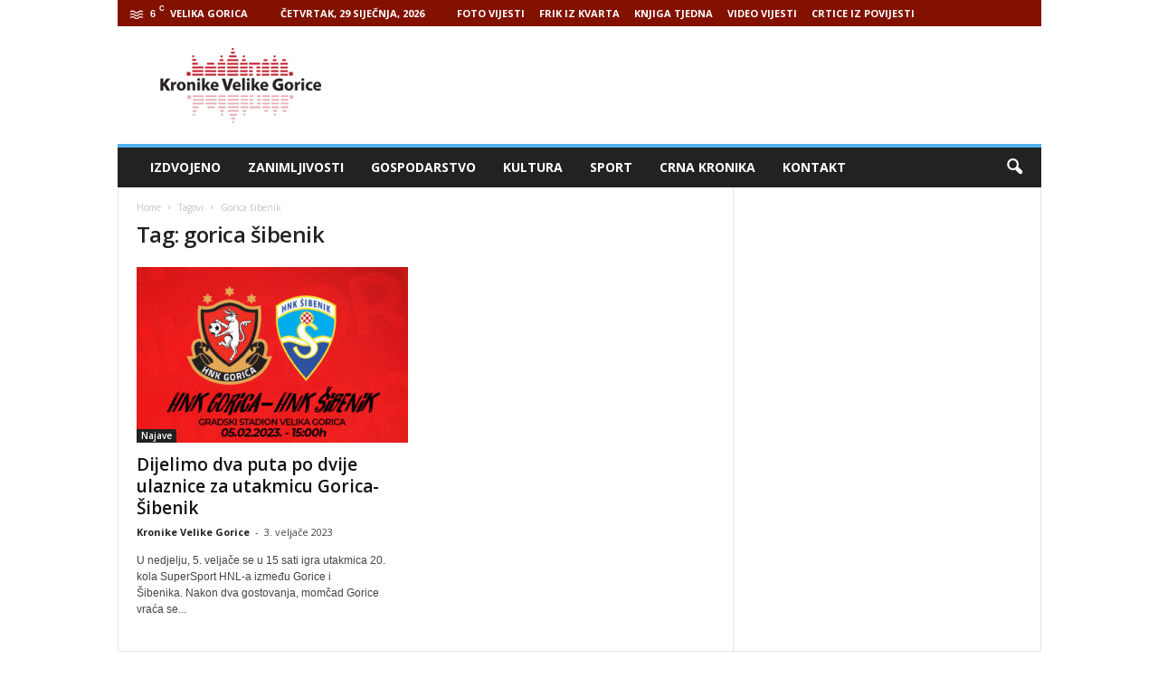

--- FILE ---
content_type: text/html; charset=UTF-8
request_url: https://www.kronikevg.com/tag/gorica-sibenik/
body_size: 12678
content:
<!doctype html >
<!--[if IE 8]>    <html class="ie8" lang="hr"> <![endif]-->
<!--[if IE 9]>    <html class="ie9" lang="hr"> <![endif]-->
<!--[if gt IE 8]><!--> <html lang="hr"> <!--<![endif]-->
<head>
    <title>Arhiva gorica šibenik - Kronike Velike Gorice</title>
    <meta charset="UTF-8" />
    <meta name="viewport" content="width=device-width, initial-scale=1.0">
    <link rel="pingback" href="https://www.kronikevg.com/xmlrpc.php" />
    <meta name='robots' content='index, follow, max-image-preview:large, max-snippet:-1, max-video-preview:-1' />
<link rel="icon" type="image/png" href="http://www.kronikevg.com/wp-content/uploads/2016/01/KronikeVelikeGorice-1-favicon.png">
	<!-- This site is optimized with the Yoast SEO plugin v16.0.2 - https://yoast.com/wordpress/plugins/seo/ -->
	<link rel="canonical" href="https://www.kronikevg.com/tag/gorica-sibenik/" />
	<meta property="og:locale" content="hr_HR" />
	<meta property="og:type" content="article" />
	<meta property="og:title" content="Arhiva gorica šibenik - Kronike Velike Gorice" />
	<meta property="og:url" content="https://www.kronikevg.com/tag/gorica-sibenik/" />
	<meta property="og:site_name" content="Kronike Velike Gorice" />
	<meta name="twitter:card" content="summary" />
	<script type="application/ld+json" class="yoast-schema-graph">{"@context":"https://schema.org","@graph":[{"@type":"WebSite","@id":"https://www.kronikevg.com/#website","url":"https://www.kronikevg.com/","name":"Kronike Velike Gorice","description":"KVG","potentialAction":[{"@type":"SearchAction","target":"https://www.kronikevg.com/?s={search_term_string}","query-input":"required name=search_term_string"}],"inLanguage":"hr"},{"@type":"CollectionPage","@id":"https://www.kronikevg.com/tag/gorica-sibenik/#webpage","url":"https://www.kronikevg.com/tag/gorica-sibenik/","name":"Arhiva gorica \u0161ibenik - Kronike Velike Gorice","isPartOf":{"@id":"https://www.kronikevg.com/#website"},"breadcrumb":{"@id":"https://www.kronikevg.com/tag/gorica-sibenik/#breadcrumb"},"inLanguage":"hr","potentialAction":[{"@type":"ReadAction","target":["https://www.kronikevg.com/tag/gorica-sibenik/"]}]},{"@type":"BreadcrumbList","@id":"https://www.kronikevg.com/tag/gorica-sibenik/#breadcrumb","itemListElement":[{"@type":"ListItem","position":1,"item":{"@type":"WebPage","@id":"https://www.kronikevg.com/","url":"https://www.kronikevg.com/","name":"Po\u010detna stranica"}},{"@type":"ListItem","position":2,"item":{"@type":"WebPage","@id":"https://www.kronikevg.com/tag/gorica-sibenik/","url":"https://www.kronikevg.com/tag/gorica-sibenik/","name":"gorica \u0161ibenik"}}]}]}</script>
	<!-- / Yoast SEO plugin. -->


<link rel='dns-prefetch' href='//fonts.googleapis.com' />
<link rel='dns-prefetch' href='//s.w.org' />
<link rel='dns-prefetch' href='//v0.wordpress.com' />
<link rel="alternate" type="application/rss+xml" title="Kronike Velike Gorice &raquo; Kanal" href="https://www.kronikevg.com/feed/" />
<link rel="alternate" type="application/rss+xml" title="Kronike Velike Gorice &raquo; Kanal komentara" href="https://www.kronikevg.com/comments/feed/" />
<link rel="alternate" type="application/rss+xml" title="Kronike Velike Gorice &raquo; gorica šibenik Kanal oznaka" href="https://www.kronikevg.com/tag/gorica-sibenik/feed/" />
		<script type="text/javascript">
			window._wpemojiSettings = {"baseUrl":"https:\/\/s.w.org\/images\/core\/emoji\/13.0.1\/72x72\/","ext":".png","svgUrl":"https:\/\/s.w.org\/images\/core\/emoji\/13.0.1\/svg\/","svgExt":".svg","source":{"concatemoji":"https:\/\/www.kronikevg.com\/wp-includes\/js\/wp-emoji-release.min.js?ver=5.7.14"}};
			!function(e,a,t){var n,r,o,i=a.createElement("canvas"),p=i.getContext&&i.getContext("2d");function s(e,t){var a=String.fromCharCode;p.clearRect(0,0,i.width,i.height),p.fillText(a.apply(this,e),0,0);e=i.toDataURL();return p.clearRect(0,0,i.width,i.height),p.fillText(a.apply(this,t),0,0),e===i.toDataURL()}function c(e){var t=a.createElement("script");t.src=e,t.defer=t.type="text/javascript",a.getElementsByTagName("head")[0].appendChild(t)}for(o=Array("flag","emoji"),t.supports={everything:!0,everythingExceptFlag:!0},r=0;r<o.length;r++)t.supports[o[r]]=function(e){if(!p||!p.fillText)return!1;switch(p.textBaseline="top",p.font="600 32px Arial",e){case"flag":return s([127987,65039,8205,9895,65039],[127987,65039,8203,9895,65039])?!1:!s([55356,56826,55356,56819],[55356,56826,8203,55356,56819])&&!s([55356,57332,56128,56423,56128,56418,56128,56421,56128,56430,56128,56423,56128,56447],[55356,57332,8203,56128,56423,8203,56128,56418,8203,56128,56421,8203,56128,56430,8203,56128,56423,8203,56128,56447]);case"emoji":return!s([55357,56424,8205,55356,57212],[55357,56424,8203,55356,57212])}return!1}(o[r]),t.supports.everything=t.supports.everything&&t.supports[o[r]],"flag"!==o[r]&&(t.supports.everythingExceptFlag=t.supports.everythingExceptFlag&&t.supports[o[r]]);t.supports.everythingExceptFlag=t.supports.everythingExceptFlag&&!t.supports.flag,t.DOMReady=!1,t.readyCallback=function(){t.DOMReady=!0},t.supports.everything||(n=function(){t.readyCallback()},a.addEventListener?(a.addEventListener("DOMContentLoaded",n,!1),e.addEventListener("load",n,!1)):(e.attachEvent("onload",n),a.attachEvent("onreadystatechange",function(){"complete"===a.readyState&&t.readyCallback()})),(n=t.source||{}).concatemoji?c(n.concatemoji):n.wpemoji&&n.twemoji&&(c(n.twemoji),c(n.wpemoji)))}(window,document,window._wpemojiSettings);
		</script>
		<!-- kronikevg.com is managing ads with Advanced Ads 1.37.0 --><script id="kroni-ready">
			window.advanced_ads_ready=function(e,a){a=a||"complete";var d=function(e){return"interactive"===a?"loading"!==e:"complete"===e};d(document.readyState)?e():document.addEventListener("readystatechange",(function(a){d(a.target.readyState)&&e()}),{once:"interactive"===a})},window.advanced_ads_ready_queue=window.advanced_ads_ready_queue||[];		</script>
		<style type="text/css">
img.wp-smiley,
img.emoji {
	display: inline !important;
	border: none !important;
	box-shadow: none !important;
	height: 1em !important;
	width: 1em !important;
	margin: 0 .07em !important;
	vertical-align: -0.1em !important;
	background: none !important;
	padding: 0 !important;
}
</style>
	<link rel='stylesheet' id='wp-block-library-css'  href='https://www.kronikevg.com/wp-includes/css/dist/block-library/style.min.css?ver=5.7.14' type='text/css' media='all' />
<style id='wp-block-library-inline-css' type='text/css'>
.has-text-align-justify{text-align:justify;}
</style>
<link rel='stylesheet' id='unslider-css-css'  href='https://www.kronikevg.com/wp-content/plugins/advanced-ads-slider/public/assets/css/unslider.css?ver=1.4.10' type='text/css' media='all' />
<link rel='stylesheet' id='slider-css-css'  href='https://www.kronikevg.com/wp-content/plugins/advanced-ads-slider/public/assets/css/slider.css?ver=1.4.10' type='text/css' media='all' />
<link rel='stylesheet' id='google_font_open_sans-css'  href='https://fonts.googleapis.com/css?family=Open+Sans%3A300%2C400%2C600%2C700&#038;ver=5.7.14' type='text/css' media='all' />
<link rel='stylesheet' id='google_font_roboto_cond-css'  href='https://fonts.googleapis.com/css?family=Roboto%3A400%2C300%2C700%2C700italic%2C400italic%2C300italic&#038;ver=5.7.14' type='text/css' media='all' />
<link rel='stylesheet' id='__EPYT__style-css'  href='https://www.kronikevg.com/wp-content/plugins/youtube-embed-plus/styles/ytprefs.min.css?ver=13.4.2' type='text/css' media='all' />
<style id='__EPYT__style-inline-css' type='text/css'>

                .epyt-gallery-thumb {
                        width: 33.333%;
                }
                
</style>
<link rel='stylesheet' id='js_composer_front-css'  href='https://www.kronikevg.com/wp-content/plugins/js_composer/assets/css/js_composer.min.css?ver=5.0.1' type='text/css' media='all' />
<link rel='stylesheet' id='td-theme-css'  href='https://www.kronikevg.com/wp-content/themes/Newsmag/style.css?ver=3.3.1' type='text/css' media='all' />
<link rel='stylesheet' id='jetpack_css-css'  href='https://www.kronikevg.com/wp-content/plugins/jetpack/css/jetpack.css?ver=9.5.5' type='text/css' media='all' />
<script type='text/javascript' src='https://www.kronikevg.com/wp-includes/js/jquery/jquery.min.js?ver=3.5.1' id='jquery-core-js'></script>
<script type='text/javascript' src='https://www.kronikevg.com/wp-includes/js/jquery/jquery-migrate.min.js?ver=3.3.2' id='jquery-migrate-js'></script>
<script type='text/javascript' src='https://www.kronikevg.com/wp-content/plugins/advanced-ads-slider/public/assets/js/unslider.min.js?ver=1.4.10' id='unslider-js-js'></script>
<script type='text/javascript' src='https://www.kronikevg.com/wp-content/plugins/advanced-ads-slider/public/assets/js/jquery.event.move.js?ver=1.4.10' id='unslider-move-js-js'></script>
<script type='text/javascript' src='https://www.kronikevg.com/wp-content/plugins/advanced-ads-slider/public/assets/js/jquery.event.swipe.js?ver=1.4.10' id='unslider-swipe-js-js'></script>
<script type='text/javascript' id='advanced-ads-advanced-js-js-extra'>
/* <![CDATA[ */
var advads_options = {"blog_id":"1","privacy":{"enabled":false,"state":"not_needed"}};
/* ]]> */
</script>
<script type='text/javascript' src='https://www.kronikevg.com/wp-content/plugins/advanced-ads/public/assets/js/advanced.min.js?ver=1.37.0' id='advanced-ads-advanced-js-js'></script>
<script type='text/javascript' id='advanced_ads_pro/visitor_conditions-js-extra'>
/* <![CDATA[ */
var advanced_ads_pro_visitor_conditions = {"referrer_cookie_name":"advanced_ads_pro_visitor_referrer","referrer_exdays":"365","page_impr_cookie_name":"advanced_ads_page_impressions","page_impr_exdays":"3650"};
/* ]]> */
</script>
<script type='text/javascript' src='https://www.kronikevg.com/wp-content/plugins/advanced-ads-pro/modules/advanced-visitor-conditions/inc/conditions.min.js?ver=2.18.0' id='advanced_ads_pro/visitor_conditions-js'></script>
<script type='text/javascript' id='__ytprefs__-js-extra'>
/* <![CDATA[ */
var _EPYT_ = {"ajaxurl":"https:\/\/www.kronikevg.com\/wp-admin\/admin-ajax.php","security":"fe7b855936","gallery_scrolloffset":"20","eppathtoscripts":"https:\/\/www.kronikevg.com\/wp-content\/plugins\/youtube-embed-plus\/scripts\/","eppath":"https:\/\/www.kronikevg.com\/wp-content\/plugins\/youtube-embed-plus\/","epresponsiveselector":"[\"iframe.__youtube_prefs__\",\"iframe[src*='youtube.com']\",\"iframe[src*='youtube-nocookie.com']\",\"iframe[data-ep-src*='youtube.com']\",\"iframe[data-ep-src*='youtube-nocookie.com']\",\"iframe[data-ep-gallerysrc*='youtube.com']\"]","epdovol":"1","version":"13.4.2","evselector":"iframe.__youtube_prefs__[src], iframe[src*=\"youtube.com\/embed\/\"], iframe[src*=\"youtube-nocookie.com\/embed\/\"]","ajax_compat":"","ytapi_load":"light","pause_others":"","stopMobileBuffer":"1","vi_active":"","vi_js_posttypes":[]};
/* ]]> */
</script>
<script type='text/javascript' src='https://www.kronikevg.com/wp-content/plugins/youtube-embed-plus/scripts/ytprefs.min.js?ver=13.4.2' id='__ytprefs__-js'></script>
<link rel="https://api.w.org/" href="https://www.kronikevg.com/wp-json/" /><link rel="alternate" type="application/json" href="https://www.kronikevg.com/wp-json/wp/v2/tags/15044" /><link rel="EditURI" type="application/rsd+xml" title="RSD" href="https://www.kronikevg.com/xmlrpc.php?rsd" />
<link rel="wlwmanifest" type="application/wlwmanifest+xml" href="https://www.kronikevg.com/wp-includes/wlwmanifest.xml" /> 
<meta name="generator" content="WordPress 5.7.14" />
<script>advads_items = { conditions: {}, display_callbacks: {}, display_effect_callbacks: {}, hide_callbacks: {}, backgrounds: {}, effect_durations: {}, close_functions: {}, showed: [] };</script><style type="text/css" id="kroni-layer-custom-css"></style><script type="text/javascript">
		var advadsCfpQueue = [];
		var advadsCfpAd = function( adID ){
			if ( 'undefined' == typeof advadsProCfp ) { advadsCfpQueue.push( adID ) } else { advadsProCfp.addElement( adID ) }
		};
		</script>
		<!--[if lt IE 9]><script src="https://html5shim.googlecode.com/svn/trunk/html5.js"></script><![endif]-->
    <meta name="generator" content="Powered by Visual Composer - drag and drop page builder for WordPress."/>
<!--[if lte IE 9]><link rel="stylesheet" type="text/css" href="https://www.kronikevg.com/wp-content/plugins/js_composer/assets/css/vc_lte_ie9.min.css" media="screen"><![endif]-->
<!-- JS generated by theme -->

<script>
    
    

	    var tdBlocksArray = []; //here we store all the items for the current page

	    //td_block class - each ajax block uses a object of this class for requests
	    function tdBlock() {
		    this.id = '';
		    this.block_type = 1; //block type id (1-234 etc)
		    this.atts = '';
		    this.td_column_number = '';
		    this.td_current_page = 1; //
		    this.post_count = 0; //from wp
		    this.found_posts = 0; //from wp
		    this.max_num_pages = 0; //from wp
		    this.td_filter_value = ''; //current live filter value
		    this.is_ajax_running = false;
		    this.td_user_action = ''; // load more or infinite loader (used by the animation)
		    this.header_color = '';
		    this.ajax_pagination_infinite_stop = ''; //show load more at page x
	    }


        // td_js_generator - mini detector
        (function(){
            var htmlTag = document.getElementsByTagName("html")[0];

            if ( navigator.userAgent.indexOf("MSIE 10.0") > -1 ) {
                htmlTag.className += ' ie10';
            }

            if ( !!navigator.userAgent.match(/Trident.*rv\:11\./) ) {
                htmlTag.className += ' ie11';
            }

            if ( /(iPad|iPhone|iPod)/g.test(navigator.userAgent) ) {
                htmlTag.className += ' td-md-is-ios';
            }

            var user_agent = navigator.userAgent.toLowerCase();
            if ( user_agent.indexOf("android") > -1 ) {
                htmlTag.className += ' td-md-is-android';
            }

            if ( -1 !== navigator.userAgent.indexOf('Mac OS X')  ) {
                htmlTag.className += ' td-md-is-os-x';
            }

            if ( /chrom(e|ium)/.test(navigator.userAgent.toLowerCase()) ) {
               htmlTag.className += ' td-md-is-chrome';
            }

            if ( -1 !== navigator.userAgent.indexOf('Firefox') ) {
                htmlTag.className += ' td-md-is-firefox';
            }

            if ( -1 !== navigator.userAgent.indexOf('Safari') && -1 === navigator.userAgent.indexOf('Chrome') ) {
                htmlTag.className += ' td-md-is-safari';
            }

            if( -1 !== navigator.userAgent.indexOf('IEMobile') ){
                htmlTag.className += ' td-md-is-iemobile';
            }

        })();




        var tdLocalCache = {};

        ( function () {
            "use strict";

            tdLocalCache = {
                data: {},
                remove: function (resource_id) {
                    delete tdLocalCache.data[resource_id];
                },
                exist: function (resource_id) {
                    return tdLocalCache.data.hasOwnProperty(resource_id) && tdLocalCache.data[resource_id] !== null;
                },
                get: function (resource_id) {
                    return tdLocalCache.data[resource_id];
                },
                set: function (resource_id, cachedData) {
                    tdLocalCache.remove(resource_id);
                    tdLocalCache.data[resource_id] = cachedData;
                }
            };
        })();

    
    
var td_viewport_interval_list=[{"limitBottom":767,"sidebarWidth":251},{"limitBottom":1023,"sidebarWidth":339}];
var td_animation_stack_effect="type0";
var tds_animation_stack=true;
var td_animation_stack_specific_selectors=".entry-thumb, img";
var td_animation_stack_general_selectors=".td-animation-stack img, .post img";
var td_ajax_url="https:\/\/www.kronikevg.com\/wp-admin\/admin-ajax.php?td_theme_name=Newsmag&v=3.3.1";
var td_get_template_directory_uri="https:\/\/www.kronikevg.com\/wp-content\/themes\/Newsmag";
var tds_snap_menu="smart_snap_always";
var tds_logo_on_sticky="show";
var tds_header_style="";
var td_please_wait="Please wait...";
var td_email_user_pass_incorrect="User or password incorrect!";
var td_email_user_incorrect="Email or username incorrect!";
var td_email_incorrect="Email incorrect!";
var tds_more_articles_on_post_enable="";
var tds_more_articles_on_post_time_to_wait="";
var tds_more_articles_on_post_pages_distance_from_top=0;
var tds_theme_color_site_wide="#4db2ec";
var tds_smart_sidebar="enabled";
var tdThemeName="Newsmag";
var td_magnific_popup_translation_tPrev="Previous (Left arrow key)";
var td_magnific_popup_translation_tNext="Next (Right arrow key)";
var td_magnific_popup_translation_tCounter="%curr% of %total%";
var td_magnific_popup_translation_ajax_tError="The content from %url% could not be loaded.";
var td_magnific_popup_translation_image_tError="The image #%curr% could not be loaded.";
var td_ad_background_click_link="";
var td_ad_background_click_target="";
</script>


<!-- Header style compiled by theme -->

<style>
    
.td-pb-row [class*="td-pb-span"],
    .td-pb-border-top,
    .page-template-page-title-sidebar-php .td-page-content > .wpb_row:first-child,
    .td-post-sharing,
    .td-post-content,
    .td-post-next-prev,
    .author-box-wrap,
    .td-comments-title-wrap,
    .comment-list,
    .comment-respond,
    .td-post-template-5 header,
    .td-container,
    .wpb_content_element,
    .wpb_column,
    .wpb_row,
    .white-menu .td-header-container .td-header-main-menu,
    .td-post-template-1 .td-post-content,
    .td-post-template-4 .td-post-sharing-top,
    .td-header-style-6 .td-header-header .td-make-full,
    #disqus_thread,
    .page-template-page-pagebuilder-title-php .td-page-content > .wpb_row:first-child,
    .td-footer-container:before {
        border-color: #e6e6e6;
    }
    .td-top-border {
        border-color: #e6e6e6 !important;
    }
    .td-container-border:after,
    .td-next-prev-separator,
    .td-pb-row .wpb_column:before,
    .td-container-border:before,
    .td-main-content:before,
    .td-main-sidebar:before,
    .td-pb-row .td-pb-span4:nth-of-type(3):after,
    .td-pb-row .td-pb-span4:nth-last-of-type(3):after {
    	background-color: #e6e6e6;
    }
    @media (max-width: 767px) {
    	.white-menu .td-header-main-menu {
      		border-color: #e6e6e6;
      	}
    }



    
    .td-header-top-menu,
    .td-header-wrap .td-top-menu-full {
        background-color: #821100;
    }

    .td-header-style-1 .td-header-top-menu,
    .td-header-style-2 .td-top-bar-container,
    .td-header-style-7 .td-header-top-menu {
        padding: 0 12px;
        top: 0;
    }

    
    .td-header-sp-top-menu .top-header-menu > li > a,
    .td-header-sp-top-menu .td_data_time,
    .td-header-sp-top-menu .td-weather-top-widget {
        color: #ffffff;
    }

    
    .td-header-sp-top-widget .td-social-icon-wrap i {
        color: #ffffff;
    }
</style>

<script>
  (function(i,s,o,g,r,a,m){i['GoogleAnalyticsObject']=r;i[r]=i[r]||function(){
  (i[r].q=i[r].q||[]).push(arguments)},i[r].l=1*new Date();a=s.createElement(o),
  m=s.getElementsByTagName(o)[0];a.async=1;a.src=g;m.parentNode.insertBefore(a,m)
  })(window,document,'script','https://www.google-analytics.com/analytics.js','ga');

  ga('create', 'UA-93504240-1', 'auto');
  ga('send', 'pageview');

</script><link rel="icon" href="https://www.kronikevg.com/wp-content/uploads/2017/08/cropped-KronikeVelikeGorice-logo-512-32x32.png" sizes="32x32" />
<link rel="icon" href="https://www.kronikevg.com/wp-content/uploads/2017/08/cropped-KronikeVelikeGorice-logo-512-192x192.png" sizes="192x192" />
<link rel="apple-touch-icon" href="https://www.kronikevg.com/wp-content/uploads/2017/08/cropped-KronikeVelikeGorice-logo-512-180x180.png" />
<meta name="msapplication-TileImage" content="https://www.kronikevg.com/wp-content/uploads/2017/08/cropped-KronikeVelikeGorice-logo-512-270x270.png" />
<noscript><style type="text/css"> .wpb_animate_when_almost_visible { opacity: 1; }</style></noscript></head>

<body class="archive tag tag-gorica-sibenik tag-15044 wpb-js-composer js-comp-ver-5.0.1 vc_responsive aa-prefix-kroni- td-animation-stack-type0 td-full-layout" itemscope="itemscope" itemtype="https://schema.org/WebPage">

        <div class="td-scroll-up"><i class="td-icon-menu-up"></i></div>

    <div class="td-menu-background"></div>
<div id="td-mobile-nav">
    <div class="td-mobile-container">
        <!-- mobile menu top section -->
        <div class="td-menu-socials-wrap">
            <!-- socials -->
            <div class="td-menu-socials">
                
        <span class="td-social-icon-wrap">
            <a target="_blank" href="https://www.facebook.com/kronikevelikegorice/" title="Facebook">
                <i class="td-icon-font td-icon-facebook"></i>
            </a>
        </span>
        <span class="td-social-icon-wrap">
            <a target="_blank" href="https://www.youtube.com/user/mzilec/videos" title="Youtube">
                <i class="td-icon-font td-icon-youtube"></i>
            </a>
        </span>            </div>
            <!-- close button -->
            <div class="td-mobile-close">
                <a href="#"><i class="td-icon-close-mobile"></i></a>
            </div>
        </div>

        <!-- login section -->
        
        <!-- menu section -->
        <div class="td-mobile-content">
            <div class="menu-glavni-traka-container"><ul id="menu-glavni-traka" class="td-mobile-main-menu"><li id="menu-item-39477" class="menu-item menu-item-type-taxonomy menu-item-object-category menu-item-first menu-item-39477"><a href="https://www.kronikevg.com/category/izdvojeno/">Izdvojeno</a></li>
<li id="menu-item-39476" class="menu-item menu-item-type-taxonomy menu-item-object-category menu-item-39476"><a href="https://www.kronikevg.com/category/zanimljivosti/">Zanimljivosti</a></li>
<li id="menu-item-39345" class="menu-item menu-item-type-taxonomy menu-item-object-category menu-item-39345"><a href="https://www.kronikevg.com/category/gospodarstvo/">Gospodarstvo</a></li>
<li id="menu-item-39343" class="menu-item menu-item-type-taxonomy menu-item-object-category menu-item-39343"><a href="https://www.kronikevg.com/category/kultura/">Kultura</a></li>
<li id="menu-item-39344" class="menu-item menu-item-type-taxonomy menu-item-object-category menu-item-39344"><a href="https://www.kronikevg.com/category/sport/">Sport</a></li>
<li id="menu-item-39346" class="menu-item menu-item-type-taxonomy menu-item-object-category menu-item-39346"><a href="https://www.kronikevg.com/category/crna_kronika/">Crna Kronika</a></li>
<li id="menu-item-39347" class="menu-item menu-item-type-post_type menu-item-object-page menu-item-39347"><a href="https://www.kronikevg.com/kontakt/">Kontakt</a></li>
</ul></div>        </div>
    </div>

    <!-- register/login section -->
    </div>    <div class="td-search-background"></div>
<div class="td-search-wrap-mob">
	<div class="td-drop-down-search" aria-labelledby="td-header-search-button">
		<form method="get" class="td-search-form" action="https://www.kronikevg.com/">
			<!-- close button -->
			<div class="td-search-close">
				<a href="#"><i class="td-icon-close-mobile"></i></a>
			</div>
			<div role="search" class="td-search-input">
				<span>Search</span>
				<input id="td-header-search-mob" type="text" value="" name="s" autocomplete="off" />
			</div>
		</form>
		<div id="td-aj-search-mob"></div>
	</div>
</div>

    <div id="td-outer-wrap">
    
        <div class="td-outer-container">
        
            <!--
Header style 1
-->

<div class="td-header-container td-header-wrap td-header-style-1">
    <div class="td-header-row td-header-top-menu">
        
    <div class="td-top-bar-container top-bar-style-1">
        <div class="td-header-sp-top-menu">

    <!-- td weather source: cache -->		<div class="td-weather-top-widget" id="td_top_weather_uid">
			<i class="td-icons mist-d"></i>
			<div class="td-weather-now" data-block-uid="td_top_weather_uid">
				<span class="td-big-degrees">6</span>
				<span class="td-weather-unit">C</span>
			</div>
			<div class="td-weather-header">
				<div class="td-weather-city">Velika Gorica</div>
			</div>
		</div>
		        <div class="td_data_time">
            <div >

                Četvrtak, 29 siječnja, 2026
            </div>
        </div>
    <div class="menu-top-container"><ul id="menu-nadmenu" class="top-header-menu"><li id="menu-item-68415" class="menu-item menu-item-type-taxonomy menu-item-object-category menu-item-first td-menu-item td-normal-menu menu-item-68415"><a href="https://www.kronikevg.com/category/foto-vijest/">FOTO VIJESTI</a></li>
<li id="menu-item-68416" class="menu-item menu-item-type-taxonomy menu-item-object-category td-menu-item td-normal-menu menu-item-68416"><a href="https://www.kronikevg.com/category/frik-iz-kvarta/">FRIK IZ KVARTA</a></li>
<li id="menu-item-68417" class="menu-item menu-item-type-taxonomy menu-item-object-category td-menu-item td-normal-menu menu-item-68417"><a href="https://www.kronikevg.com/category/knjiga-tjedna/">KNJIGA TJEDNA</a></li>
<li id="menu-item-68418" class="menu-item menu-item-type-taxonomy menu-item-object-category td-menu-item td-normal-menu menu-item-68418"><a href="https://www.kronikevg.com/category/video-vijest/">VIDEO VIJESTI</a></li>
<li id="menu-item-152531" class="menu-item menu-item-type-taxonomy menu-item-object-category td-menu-item td-normal-menu menu-item-152531"><a href="https://www.kronikevg.com/category/crtice-iz-povijesti/">CRTICE IZ POVIJESTI</a></li>
</ul></div></div>            </div>

<!-- LOGIN MODAL -->
    </div>

    <div class="td-header-row td-header-header">
        <div class="td-header-sp-logo">
                    <a class="td-main-logo" href="https://www.kronikevg.com/">
            <img class="td-retina-data" data-retina="http://www.kronikevg.com/wp-content/uploads/2016/01/KronikeVelikeGorice-1-retina.png" src="http://www.kronikevg.com/wp-content/uploads/2016/01/KronikeVelikeGorice-logo.png" alt=""/>
            <span class="td-visual-hidden">Kronike Velike Gorice</span>
        </a>
            </div>
        <div class="td-header-sp-rec">
            
<div class="td-header-ad-wrap  td-ad-m td-ad-tp td-ad-p">
    
 <!-- A generated by theme --> 

<script async src="//pagead2.googlesyndication.com/pagead/js/adsbygoogle.js"></script><div class="td-g-rec td-g-rec-id-header ">
<script type="text/javascript">
var td_screen_width = document.body.clientWidth;

                    if ( td_screen_width >= 1024 ) {
                        /* large monitors */
                        document.write('<ins class="adsbygoogle" style="display:inline-block;width:728px;height:90px" data-ad-client="ca-pub-2463413910715606" data-ad-slot=""></ins>');
                        (adsbygoogle = window.adsbygoogle || []).push({});
                    }
            
                    if ( td_screen_width >= 768  && td_screen_width < 1024 ) {
                        /* portrait tablets */
                        document.write('<ins class="adsbygoogle" style="display:inline-block;width:468px;height:60px" data-ad-client="ca-pub-2463413910715606" data-ad-slot=""></ins>');
                        (adsbygoogle = window.adsbygoogle || []).push({});
                    }
                
                    if ( td_screen_width < 768 ) {
                        /* Phones */
                        document.write('<ins class="adsbygoogle" style="display:inline-block;width:320px;height:50px" data-ad-client="ca-pub-2463413910715606" data-ad-slot=""></ins>');
                        (adsbygoogle = window.adsbygoogle || []).push({});
                    }
                </script>
</div>

 <!-- end A --> 



</div>        </div>
    </div>

    <div class="td-header-menu-wrap">
        <div class="td-header-row td-header-border td-header-main-menu">
            <div id="td-header-menu" role="navigation">
    <div id="td-top-mobile-toggle"><a href="#"><i class="td-icon-font td-icon-mobile"></i></a></div>
    <div class="td-main-menu-logo td-logo-in-header">
        	<a class="td-mobile-logo td-sticky-mobile" href="https://www.kronikevg.com/">
		<img class="td-retina-data" data-retina="http://www.kronikevg.com/wp-content/uploads/2017/02/KronikeVelikeGorice-logo-mobile-retina.png" src="http://www.kronikevg.com/wp-content/uploads/2013/08/Untitled-511.jpg" alt=""/>
	</a>
		<a class="td-header-logo td-sticky-mobile" href="https://www.kronikevg.com/">
		<img class="td-retina-data" data-retina="http://www.kronikevg.com/wp-content/uploads/2016/01/KronikeVelikeGorice-1-retina.png" src="http://www.kronikevg.com/wp-content/uploads/2016/01/KronikeVelikeGorice-logo.png" alt=""/>
	</a>
	    </div>
    <div class="menu-glavni-traka-container"><ul id="menu-glavni-traka-1" class="sf-menu"><li class="menu-item menu-item-type-taxonomy menu-item-object-category menu-item-first td-menu-item td-normal-menu menu-item-39477"><a href="https://www.kronikevg.com/category/izdvojeno/">Izdvojeno</a></li>
<li class="menu-item menu-item-type-taxonomy menu-item-object-category td-menu-item td-normal-menu menu-item-39476"><a href="https://www.kronikevg.com/category/zanimljivosti/">Zanimljivosti</a></li>
<li class="menu-item menu-item-type-taxonomy menu-item-object-category td-menu-item td-normal-menu menu-item-39345"><a href="https://www.kronikevg.com/category/gospodarstvo/">Gospodarstvo</a></li>
<li class="menu-item menu-item-type-taxonomy menu-item-object-category td-menu-item td-normal-menu menu-item-39343"><a href="https://www.kronikevg.com/category/kultura/">Kultura</a></li>
<li class="menu-item menu-item-type-taxonomy menu-item-object-category td-menu-item td-normal-menu menu-item-39344"><a href="https://www.kronikevg.com/category/sport/">Sport</a></li>
<li class="menu-item menu-item-type-taxonomy menu-item-object-category td-menu-item td-normal-menu menu-item-39346"><a href="https://www.kronikevg.com/category/crna_kronika/">Crna Kronika</a></li>
<li class="menu-item menu-item-type-post_type menu-item-object-page td-menu-item td-normal-menu menu-item-39347"><a href="https://www.kronikevg.com/kontakt/">Kontakt</a></li>
</ul></div></div>

<div class="td-search-wrapper">
    <div id="td-top-search">
        <!-- Search -->
        <div class="header-search-wrap">
            <div class="dropdown header-search">
                <a id="td-header-search-button" href="#" role="button" class="dropdown-toggle " data-toggle="dropdown"><i class="td-icon-search"></i></a>
                <a id="td-header-search-button-mob" href="#" role="button" class="dropdown-toggle " data-toggle="dropdown"><i class="td-icon-search"></i></a>
            </div>
        </div>
    </div>
</div>

<div class="header-search-wrap">
	<div class="dropdown header-search">
		<div class="td-drop-down-search" aria-labelledby="td-header-search-button">
			<form method="get" class="td-search-form" action="https://www.kronikevg.com/">
				<div role="search" class="td-head-form-search-wrap">
					<input class="needsclick" id="td-header-search" type="text" value="" name="s" autocomplete="off" /><input class="wpb_button wpb_btn-inverse btn" type="submit" id="td-header-search-top" value="Search" />
				</div>
			</form>
			<div id="td-aj-search"></div>
		</div>
	</div>
</div>        </div>
    </div>
</div>
<div class="td-container">
    <div class="td-container-border">
        <div class="td-pb-row">
                                    <div class="td-pb-span8 td-main-content">
                            <div class="td-ss-main-content">
                                <div class="td-page-header td-pb-padding-side">
                                    <div class="entry-crumbs" itemscope itemtype="http://schema.org/BreadcrumbList"><span class="td-bred-first"><a href="https://www.kronikevg.com/">Home</a></span> <i class="td-icon-right td-bread-sep td-bred-no-url-last"></i> <span class="td-bred-no-url-last">Tagovi</span> <i class="td-icon-right td-bread-sep td-bred-no-url-last"></i> <span class="td-bred-no-url-last">Gorica šibenik</span></div>
                                    <h1 class="entry-title td-page-title">
                                                                                <span>Tag: gorica šibenik</span>
                                    </h1>
                                </div>
                                

	<div class="td-block-row">

	<div class="td-block-span6">

        <div class="td_module_4 td_module_wrap td-animation-stack">
            <div class="td-module-image">
                <div class="td-module-thumb"><a href="https://www.kronikevg.com/dijelimo-dva-puta-po-dvije-ulaznice-za-utakmicu-gorica-sibenik/" rel="bookmark" title="Dijelimo dva puta po dvije ulaznice za utakmicu Gorica-Šibenik"><img width="300" height="194" class="entry-thumb" src="https://www.kronikevg.com/wp-content/uploads/2023/02/ulaznice-sibenik-300x194.jpg" srcset="https://www.kronikevg.com/wp-content/uploads/2023/02/ulaznice-sibenik-300x194.jpg 300w, https://www.kronikevg.com/wp-content/uploads/2023/02/ulaznice-sibenik-341x220.jpg 341w" sizes="(max-width: 300px) 100vw, 300px" alt="" title="Dijelimo dva puta po dvije ulaznice za utakmicu Gorica-Šibenik"/></a></div>                <a href="https://www.kronikevg.com/category/najave/" class="td-post-category">Najave</a>            </div>

            <h3 class="entry-title td-module-title"><a href="https://www.kronikevg.com/dijelimo-dva-puta-po-dvije-ulaznice-za-utakmicu-gorica-sibenik/" rel="bookmark" title="Dijelimo dva puta po dvije ulaznice za utakmicu Gorica-Šibenik">Dijelimo dva puta po dvije ulaznice za utakmicu Gorica-Šibenik</a></h3>
            <div class="meta-info">
                <span class="td-post-author-name"><a href="https://www.kronikevg.com/author/kvg/">Kronike Velike Gorice</a> <span>-</span> </span>                <span class="td-post-date"><time class="entry-date updated td-module-date" datetime="2023-02-03T13:16:50+00:00" >3. veljače 2023</time></span>                            </div>

            <div class="td-excerpt">
                U nedjelju, 5. veljače se u 15 sati igra utakmica 20. kola SuperSport HNL-a između Gorice i Šibenika. Nakon dva gostovanja, momčad Gorice vraća se...            </div>

            
        </div>

        
	</div> <!-- ./td-block-span6 --></div><!--./row-fluid-->                            </div>
                        </div>
                        <div class="td-pb-span4 td-main-sidebar">
                            <div class="td-ss-main-sidebar">
                                                            </div>
                        </div>
                            </div> <!-- /.td-pb-row -->
    </div>
</div> <!-- /.td-container -->

    <!-- Instagram -->
    

    <!-- Footer -->
    <div class="td-footer-container td-container">

    <div class="td-pb-row">
        <div class="td-pb-span12">
            
 <!-- A generated by theme --> 

<script async src="//pagead2.googlesyndication.com/pagead/js/adsbygoogle.js"></script><div class="td-g-rec td-g-rec-id-footer_top ">
<script type="text/javascript">
var td_screen_width = document.body.clientWidth;

                    if ( td_screen_width >= 1024 ) {
                        /* large monitors */
                        document.write('<ins class="adsbygoogle" style="display:inline-block;width:728px;height:90px" data-ad-client="ca-pub-2463413910715606" data-ad-slot=""></ins>');
                        (adsbygoogle = window.adsbygoogle || []).push({});
                    }
            
                    if ( td_screen_width >= 768  && td_screen_width < 1024 ) {
                        /* portrait tablets */
                        document.write('<ins class="adsbygoogle" style="display:inline-block;width:468px;height:60px" data-ad-client="ca-pub-2463413910715606" data-ad-slot=""></ins>');
                        (adsbygoogle = window.adsbygoogle || []).push({});
                    }
                
                    if ( td_screen_width < 768 ) {
                        /* Phones */
                        document.write('<ins class="adsbygoogle" style="display:inline-block;width:320px;height:50px" data-ad-client="ca-pub-2463413910715606" data-ad-slot=""></ins>');
                        (adsbygoogle = window.adsbygoogle || []).push({});
                    }
                </script>
</div>

 <!-- end A --> 

        </div>
    </div>

    <div class="td-pb-row">
        <div class="td-pb-span4">
            <div class="td-footer-info td-pb-padding-side"><div class="footer-logo-wrap"><a href="https://www.kronikevg.com/"><img class="td-retina-data" src="http://www.kronikevg.com/wp-content/uploads/2017/01/KronikeVelikeGorice-footer.png" data-retina="http://www.kronikevg.com/wp-content/uploads/2016/01/KronikeVelikeGorice-retina-footer.png" alt="" title=""/></a></div><div class="footer-text-wrap">Multimedijski portal koji donosi aktualnosti iz Velike Gorice i Turopolja<div class="footer-email-wrap">Contact us: <a href="mailto:kronikevg@kronikevg.com">kronikevg@kronikevg.com</a></div></div><div class="footer-social-wrap td-social-style2">
        <span class="td-social-icon-wrap">
            <a target="_blank" href="https://www.facebook.com/kronikevelikegorice/" title="Facebook">
                <i class="td-icon-font td-icon-facebook"></i>
            </a>
        </span>
        <span class="td-social-icon-wrap">
            <a target="_blank" href="https://www.youtube.com/user/mzilec/videos" title="Youtube">
                <i class="td-icon-font td-icon-youtube"></i>
            </a>
        </span></div></div>        </div>

        <div class="td-pb-span4">
            <div class="td_block_wrap td_block_7 td_uid_3_697b43ad0bf54_rand"  data-td-block-uid="td_uid_3_697b43ad0bf54" ><script>var block_td_uid_3_697b43ad0bf54 = new tdBlock();
block_td_uid_3_697b43ad0bf54.id = "td_uid_3_697b43ad0bf54";
block_td_uid_3_697b43ad0bf54.atts = '{"limit":3,"sort":"","post_ids":"","tag_slug":"","autors_id":"","installed_post_types":"","category_id":"","category_ids":"","custom_title":"JO\u0160 OBJAVA","custom_url":"","show_child_cat":"","sub_cat_ajax":"","ajax_pagination":"","header_color":"","header_text_color":"","ajax_pagination_infinite_stop":"","td_column_number":1,"td_ajax_preloading":"","td_ajax_filter_type":"","td_ajax_filter_ids":"","td_filter_default_txt":"Sve","color_preset":"","border_top":"no_border_top","class":"td_uid_3_697b43ad0bf54_rand","el_class":"","offset":"","css":"","tdc_css":"","tdc_css_class":"td_uid_3_697b43ad0bf54_rand","live_filter":"","live_filter_cur_post_id":"","live_filter_cur_post_author":""}';
block_td_uid_3_697b43ad0bf54.td_column_number = "1";
block_td_uid_3_697b43ad0bf54.block_type = "td_block_7";
block_td_uid_3_697b43ad0bf54.post_count = "3";
block_td_uid_3_697b43ad0bf54.found_posts = "29012";
block_td_uid_3_697b43ad0bf54.header_color = "";
block_td_uid_3_697b43ad0bf54.ajax_pagination_infinite_stop = "";
block_td_uid_3_697b43ad0bf54.max_num_pages = "9671";
tdBlocksArray.push(block_td_uid_3_697b43ad0bf54);
</script><h4 class="block-title"><span>JOŠ OBJAVA</span></h4><div id=td_uid_3_697b43ad0bf54 class="td_block_inner">

	<div class="td-block-span12">

        <div class="td_module_6 td_module_wrap td-animation-stack">

        <div class="td-module-thumb"><a href="https://www.kronikevg.com/noc-muzeja-u-velikoj-gorici-putovanje-kroz-sjecanja-umjetnost-i-zaboravljene-strojeve/" rel="bookmark" title="Noć muzeja u Velikoj Gorici: Putovanje kroz sjećanja, umjetnost i povijesna vozila"><img width="100" height="75" class="entry-thumb" src="https://www.kronikevg.com/wp-content/uploads/2026/01/noc-muzeja-vg-2026-100x75.jpg" srcset="https://www.kronikevg.com/wp-content/uploads/2026/01/noc-muzeja-vg-2026-100x75.jpg 100w, https://www.kronikevg.com/wp-content/uploads/2026/01/noc-muzeja-vg-2026-80x60.jpg 80w, https://www.kronikevg.com/wp-content/uploads/2026/01/noc-muzeja-vg-2026-180x135.jpg 180w, https://www.kronikevg.com/wp-content/uploads/2026/01/noc-muzeja-vg-2026-238x178.jpg 238w" sizes="(max-width: 100px) 100vw, 100px" alt="" title="Noć muzeja u Velikoj Gorici: Putovanje kroz sjećanja, umjetnost i povijesna vozila"/></a></div>
        <div class="item-details">
            <h3 class="entry-title td-module-title"><a href="https://www.kronikevg.com/noc-muzeja-u-velikoj-gorici-putovanje-kroz-sjecanja-umjetnost-i-zaboravljene-strojeve/" rel="bookmark" title="Noć muzeja u Velikoj Gorici: Putovanje kroz sjećanja, umjetnost i povijesna vozila">Noć muzeja u Velikoj Gorici: Putovanje kroz sjećanja, umjetnost i povijesna...</a></h3>            <div class="meta-info">
                                                <span class="td-post-date"><time class="entry-date updated td-module-date" datetime="2026-01-29T11:16:50+00:00" >29. siječnja 2026</time></span>                            </div>
        </div>

        </div>

        
	</div> <!-- ./td-block-span12 -->

	<div class="td-block-span12">

        <div class="td_module_6 td_module_wrap td-animation-stack">

        <div class="td-module-thumb"><a href="https://www.kronikevg.com/citatelji-preporucuju-robert-gold-dvanaest-tajni/" rel="bookmark" title="ČITATELJI PREPORUČUJU Robert Gold: Dvanaest tajni"><img width="100" height="75" class="entry-thumb" src="https://www.kronikevg.com/wp-content/uploads/2026/01/dvanaest-tajni-knjiga-knjiznica-100x75.jpg" srcset="https://www.kronikevg.com/wp-content/uploads/2026/01/dvanaest-tajni-knjiga-knjiznica-100x75.jpg 100w, https://www.kronikevg.com/wp-content/uploads/2026/01/dvanaest-tajni-knjiga-knjiznica-80x60.jpg 80w, https://www.kronikevg.com/wp-content/uploads/2026/01/dvanaest-tajni-knjiga-knjiznica-180x135.jpg 180w, https://www.kronikevg.com/wp-content/uploads/2026/01/dvanaest-tajni-knjiga-knjiznica-238x178.jpg 238w" sizes="(max-width: 100px) 100vw, 100px" alt="" title="ČITATELJI PREPORUČUJU Robert Gold: Dvanaest tajni"/></a></div>
        <div class="item-details">
            <h3 class="entry-title td-module-title"><a href="https://www.kronikevg.com/citatelji-preporucuju-robert-gold-dvanaest-tajni/" rel="bookmark" title="ČITATELJI PREPORUČUJU Robert Gold: Dvanaest tajni">ČITATELJI PREPORUČUJU Robert Gold: Dvanaest tajni</a></h3>            <div class="meta-info">
                                                <span class="td-post-date"><time class="entry-date updated td-module-date" datetime="2026-01-29T10:34:11+00:00" >29. siječnja 2026</time></span>                            </div>
        </div>

        </div>

        
	</div> <!-- ./td-block-span12 -->

	<div class="td-block-span12">

        <div class="td_module_6 td_module_wrap td-animation-stack">

        <div class="td-module-thumb"><a href="https://www.kronikevg.com/namjerno-zapaljen-kafic-u-jakusevcu-pocinitelji-razbili-staklo-i-ubacili-zapaljivo-sredstvo-steta-je-golema/" rel="bookmark" title="Namjerno zapaljen kafić u Jakuševcu: Počinitelji razbili staklo i ubacili zapaljivo sredstvo, šteta je golema"><img width="100" height="75" class="entry-thumb" src="https://www.kronikevg.com/wp-content/uploads/2025/05/policija-auto-katD-100x75.jpg" srcset="https://www.kronikevg.com/wp-content/uploads/2025/05/policija-auto-katD-100x75.jpg 100w, https://www.kronikevg.com/wp-content/uploads/2025/05/policija-auto-katD-80x60.jpg 80w, https://www.kronikevg.com/wp-content/uploads/2025/05/policija-auto-katD-180x135.jpg 180w, https://www.kronikevg.com/wp-content/uploads/2025/05/policija-auto-katD-238x178.jpg 238w" sizes="(max-width: 100px) 100vw, 100px" alt="" title="Namjerno zapaljen kafić u Jakuševcu: Počinitelji razbili staklo i ubacili zapaljivo sredstvo, šteta je golema"/></a></div>
        <div class="item-details">
            <h3 class="entry-title td-module-title"><a href="https://www.kronikevg.com/namjerno-zapaljen-kafic-u-jakusevcu-pocinitelji-razbili-staklo-i-ubacili-zapaljivo-sredstvo-steta-je-golema/" rel="bookmark" title="Namjerno zapaljen kafić u Jakuševcu: Počinitelji razbili staklo i ubacili zapaljivo sredstvo, šteta je golema">Namjerno zapaljen kafić u Jakuševcu: Počinitelji razbili staklo i ubacili zapaljivo...</a></h3>            <div class="meta-info">
                                                <span class="td-post-date"><time class="entry-date updated td-module-date" datetime="2026-01-29T09:55:47+00:00" >29. siječnja 2026</time></span>                            </div>
        </div>

        </div>

        
	</div> <!-- ./td-block-span12 --></div></div> <!-- ./block -->        </div>

        <div class="td-pb-span4">
            <div class="td_block_wrap td_block_popular_categories td_uid_4_697b43ad21ac3_rand widget widget_categories td-pb-border-top"  data-td-block-uid="td_uid_4_697b43ad21ac3" ><h4 class="block-title"><span>POPULARNE KATEGORIJE</span></h4><ul class="td-pb-padding-side"><li><a href="https://www.kronikevg.com/category/izdvojeno/">Izdvojeno<span class="td-cat-no">17552</span></a></li><li><a href="https://www.kronikevg.com/category/vijesti/">Vijesti<span class="td-cat-no">16210</span></a></li><li><a href="https://www.kronikevg.com/category/najave/">Najave<span class="td-cat-no">4245</span></a></li><li><a href="https://www.kronikevg.com/category/crna_kronika/">Crna Kronika<span class="td-cat-no">3648</span></a></li><li><a href="https://www.kronikevg.com/category/kultura/">Kultura<span class="td-cat-no">3595</span></a></li><li><a href="https://www.kronikevg.com/category/sport/">Sport<span class="td-cat-no">2968</span></a></li><li><a href="https://www.kronikevg.com/category/zanimljivosti/">Zanimljivosti<span class="td-cat-no">2866</span></a></li></ul></div> <!-- ./block -->        </div>
    </div>
</div>

    <!-- Sub Footer -->
            <div class="td-sub-footer-container td-container td-container-border ">
            <div class="td-pb-row">
                <div class="td-pb-span8 td-sub-footer-menu">
                    <div class="td-pb-padding-side">
                        <div class="menu-td-demo-footer-menu-container"><ul id="menu-td-demo-footer-menu" class="td-subfooter-menu"><li id="menu-item-68349" class="menu-item menu-item-type-post_type menu-item-object-page menu-item-home menu-item-first td-menu-item td-normal-menu menu-item-68349"><a href="https://www.kronikevg.com/">Home</a></li>
<li id="menu-item-68783" class="menu-item menu-item-type-post_type menu-item-object-page td-menu-item td-normal-menu menu-item-68783"><a href="https://www.kronikevg.com/o-nama/">O nama</a></li>
<li id="menu-item-68350" class="menu-item menu-item-type-post_type menu-item-object-page td-menu-item td-normal-menu menu-item-68350"><a href="https://www.kronikevg.com/impressum/">Impressum</a></li>
<li id="menu-item-68351" class="menu-item menu-item-type-post_type menu-item-object-page td-menu-item td-normal-menu menu-item-68351"><a href="https://www.kronikevg.com/kontakt/">Kontakt</a></li>
</ul></div>                    </div>
                </div>

                <div class="td-pb-span4 td-sub-footer-copy">
                    <div class="td-pb-padding-side">
                        &copy; Kronike Velike Gorice d.o.o.                    </div>
                </div>
            </div>
        </div>
        </div><!--close td-outer-container-->
</div><!--close td-outer-wrap-->



    <!--

        Theme: Newsmag by tagDiv 2016
        Version: 3.3.1 (rara)
        Deploy mode: deploy
        
        uid: 697b43ad37715
    -->

    <script type='text/javascript' id='advanced-ads-pro/cache_busting-js-extra'>
/* <![CDATA[ */
var advanced_ads_pro_ajax_object = {"ajax_url":"https:\/\/www.kronikevg.com\/wp-admin\/admin-ajax.php","lazy_load_module_enabled":"","lazy_load":{"default_offset":0,"offsets":[]},"moveintohidden":"","wp_timezone_offset":"3600"};
/* ]]> */
</script>
<script type='text/javascript' id='advanced-ads-pro/cache_busting-js-before'>
document.addEventListener( 'advads_ajax_ad_select', function(ev){ ev.detail.gam = {"conditionals":{"is_archive":true,"is_category":false,"is_front_page":false,"is_home":false,"is_post_type_archive":false,"is_single":false,"is_singular":false},"vars":{"query_obj":{"slug":"gorica-sibenik"},"user_id":0,"post_id":169071,"post_type":"post","page_slug":"gorica-sibenik","taxonomy":"post_tag","term":"gorica-sibenik","terms":"gorica-sibenik"}}; } );
</script>
<script type='text/javascript' src='https://www.kronikevg.com/wp-content/plugins/advanced-ads-pro/assets/js/base.min.js?ver=2.18.0' id='advanced-ads-pro/cache_busting-js'></script>
<script type='text/javascript' id='advanced-ads-layer-footer-js-js-extra'>
/* <![CDATA[ */
var advanced_ads_layer_settings = {"layer_class":"kroni-layer","placements":[]};
/* ]]> */
</script>
<script type='text/javascript' src='https://www.kronikevg.com/wp-content/plugins/advanced-ads-layer/public/assets/js/layer.js?ver=1.7.5' id='advanced-ads-layer-footer-js-js'></script>
<script type='text/javascript' id='advanced-ads-responsive-js-extra'>
/* <![CDATA[ */
var advanced_ads_responsive = {"reload_on_resize":"0"};
/* ]]> */
</script>
<script type='text/javascript' src='https://www.kronikevg.com/wp-content/plugins/advanced-ads-responsive/public/assets/js/script.js?ver=1.10.3' id='advanced-ads-responsive-js'></script>
<script type='text/javascript' id='advanced-ads-sticky-footer-js-js-extra'>
/* <![CDATA[ */
var advanced_ads_sticky_settings = {"check_position_fixed":"","sticky_class":"kroni-sticky","placements":[]};
/* ]]> */
</script>
<script type='text/javascript' src='https://www.kronikevg.com/wp-content/plugins/advanced-ads-sticky-ads/public/assets/js/sticky.js?ver=1.8.4' id='advanced-ads-sticky-footer-js-js'></script>
<script type='text/javascript' src='https://www.kronikevg.com/wp-content/plugins/advanced-ads-pro/assets/js/advanced-ads-pro.min.js?ver=2.18.0' id='advanced-ads-pro/front-js'></script>
<script type='text/javascript' src='https://www.kronikevg.com/wp-content/themes/Newsmag/js/tagdiv_theme.js?ver=3.3.1' id='td-site-js'></script>
<script type='text/javascript' id='advadsTrackingScript-js-extra'>
/* <![CDATA[ */
var advadsTracking = {"impressionActionName":"aatrack-records","clickActionName":"aatrack-click","targetClass":"kroni-target","blogId":"1","frontendPrefix":"kroni-"};
/* ]]> */
</script>
<script type='text/javascript' src='https://www.kronikevg.com/wp-content/plugins/advanced-ads-tracking/public/assets/js/dist/tracking.min.js?ver=2.3.6' id='advadsTrackingScript-js'></script>
<script type='text/javascript' src='https://www.kronikevg.com/wp-content/plugins/advanced-ads-tracking/public/assets/js/dist/delayed.min.js?ver=2.3.6' id='advadsTrackingDelayed-js'></script>
<script type='text/javascript' src='https://www.kronikevg.com/wp-content/plugins/youtube-embed-plus/scripts/fitvids.min.js?ver=13.4.2' id='__ytprefsfitvids__-js'></script>
<script type='text/javascript' src='https://www.kronikevg.com/wp-includes/js/wp-embed.min.js?ver=5.7.14' id='wp-embed-js'></script>
<script>window.advads_admin_bar_items = [];</script><script>!function(){window.advanced_ads_ready_queue=window.advanced_ads_ready_queue||[],advanced_ads_ready_queue.push=window.advanced_ads_ready;for(var d=0,a=advanced_ads_ready_queue.length;d<a;d++)advanced_ads_ready(advanced_ads_ready_queue[d])}();</script>
<!-- JS generated by theme -->

<script>
    

			
				jQuery().ready(function () {
					tdWeather.addItem({"block_uid":"td_top_weather_uid","location":"Velika Gorica","api_location":"Velika Gorica","api_language":"hr","today_icon":"mist-d","today_icon_text":"magla","today_temp":[6,42.8],"today_humidity":93,"today_wind_speed":[0.5,0.3],"today_min":[6,42.8],"today_max":[7.3,45.2],"today_clouds":100,"current_unit":0,"forecast":[{"timestamp":1769770800,"day_temp":[4,40],"day_name":"Pet","owm_day_index":1},{"timestamp":1769857200,"day_temp":[3,38],"day_name":"Sub","owm_day_index":2},{"timestamp":1769943600,"day_temp":[2,37],"day_name":"Ned","owm_day_index":3},{"timestamp":1770030000,"day_temp":[2,36],"day_name":"Pon","owm_day_index":4},{"timestamp":1770116400,"day_temp":[4,39],"day_name":"Uto","owm_day_index":5}],"api_key":"44458592cde0010a8a963db522bf6be5"});
				});
			
			

	

		(function(){
			var html_jquery_obj = jQuery('html');

			if (html_jquery_obj.length && (html_jquery_obj.is('.ie8') || html_jquery_obj.is('.ie9'))) {

				var path = 'https://www.kronikevg.com/wp-content/themes/Newsmag/style.css';

				jQuery.get(path, function(data) {

					var str_split_separator = '#td_css_split_separator';
					var arr_splits = data.split(str_split_separator);
					var arr_length = arr_splits.length;

					if (arr_length > 1) {

						var dir_path = 'https://www.kronikevg.com/wp-content/themes/Newsmag';
						var splited_css = '';

						for (var i = 0; i < arr_length; i++) {
							if (i > 0) {
								arr_splits[i] = str_split_separator + ' ' + arr_splits[i];
							}
							//jQuery('head').append('<style>' + arr_splits[i] + '</style>');

							var formated_str = arr_splits[i].replace(/\surl\(\'(?!data\:)/gi, function regex_function(str) {
								return ' url(\'' + dir_path + '/' + str.replace(/url\(\'/gi, '').replace(/^\s+|\s+$/gm,'');
							});

							splited_css += "<style>" + formated_str + "</style>";
						}

						var td_theme_css = jQuery('link#td-theme-css');

						if (td_theme_css.length) {
							td_theme_css.after(splited_css);
						}
					}
				});
			}
		})();

	
	
</script>

<script src='https://stats.wp.com/e-202605.js' defer></script>
<script>
	_stq = window._stq || [];
	_stq.push([ 'view', {v:'ext',j:'1:9.5.5',blog:'56361288',post:'0',tz:'1',srv:'www.kronikevg.com'} ]);
	_stq.push([ 'clickTrackerInit', '56361288', '0' ]);
</script>
<script id="kroni-tracking">var advads_tracking_ads = {};var advads_tracking_urls = {"1":"https:\/\/www.kronikevg.com\/wp-content\/ajax-handler.php"};var advads_tracking_methods = {"1":"frontend"};var advads_tracking_parallel = {"1":false};var advads_tracking_linkbases = {"1":"https:\/\/www.kronikevg.com\/linkout\/"};</script>
</body>
</html>

--- FILE ---
content_type: text/html; charset=utf-8
request_url: https://www.google.com/recaptcha/api2/aframe
body_size: 267
content:
<!DOCTYPE HTML><html><head><meta http-equiv="content-type" content="text/html; charset=UTF-8"></head><body><script nonce="WmeGhtnhBAOJ2hp2ZUJJOA">/** Anti-fraud and anti-abuse applications only. See google.com/recaptcha */ try{var clients={'sodar':'https://pagead2.googlesyndication.com/pagead/sodar?'};window.addEventListener("message",function(a){try{if(a.source===window.parent){var b=JSON.parse(a.data);var c=clients[b['id']];if(c){var d=document.createElement('img');d.src=c+b['params']+'&rc='+(localStorage.getItem("rc::a")?sessionStorage.getItem("rc::b"):"");window.document.body.appendChild(d);sessionStorage.setItem("rc::e",parseInt(sessionStorage.getItem("rc::e")||0)+1);localStorage.setItem("rc::h",'1769686048959');}}}catch(b){}});window.parent.postMessage("_grecaptcha_ready", "*");}catch(b){}</script></body></html>